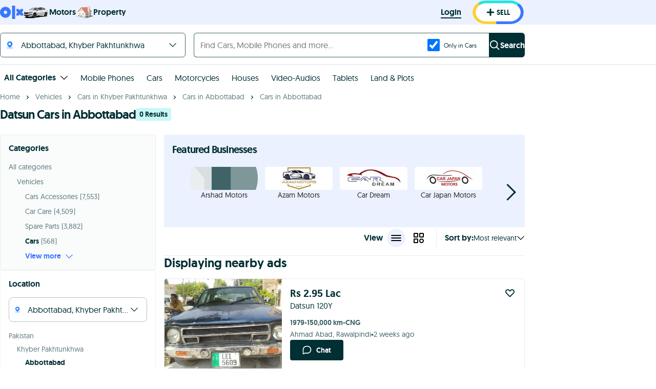

--- FILE ---
content_type: text/html; charset=utf-8
request_url: https://www.google.com/recaptcha/api2/aframe
body_size: 184
content:
<!DOCTYPE HTML><html><head><meta http-equiv="content-type" content="text/html; charset=UTF-8"></head><body><script nonce="TptmML1GTq3wfuh8BAkx9Q">/** Anti-fraud and anti-abuse applications only. See google.com/recaptcha */ try{var clients={'sodar':'https://pagead2.googlesyndication.com/pagead/sodar?'};window.addEventListener("message",function(a){try{if(a.source===window.parent){var b=JSON.parse(a.data);var c=clients[b['id']];if(c){var d=document.createElement('img');d.src=c+b['params']+'&rc='+(localStorage.getItem("rc::a")?sessionStorage.getItem("rc::b"):"");window.document.body.appendChild(d);sessionStorage.setItem("rc::e",parseInt(sessionStorage.getItem("rc::e")||0)+1);localStorage.setItem("rc::h",'1769345260425');}}}catch(b){}});window.parent.postMessage("_grecaptcha_ready", "*");}catch(b){}</script></body></html>

--- FILE ---
content_type: image/svg+xml; charset=UTF-8
request_url: https://www.olx.com.pk/assets/defaultAgencyLogo_noinline.3bab1474bd57c1959c81bbbb8c649f9d.svg
body_size: 71
content:
<svg xmlns="http://www.w3.org/2000/svg" xmlns:xlink="http://www.w3.org/1999/xlink" width="60" height="60"><defs><path id="a" d="M0 30c0 16.569 13.431 30 30 30 16.569 0 30-13.431 30-30C60 13.431 46.569 0 30 0 13.431 0 0 13.431 0 30z"/></defs><g fill="none" fill-rule="evenodd"><mask id="b" fill="#fff"><use xlink:href="#a"/></mask><use fill="#D8DFE0" xlink:href="#a"/><path fill="#406367" d="M19.071 19.285h21.858v57.477l-21.858-16.5z" mask="url(#b)"/><path fill="#EBEEEF" d="M37.286 46.929h21.857v57.476l-21.857-16.5zm-40.715 0h21.858v57.476l-21.858-16.5z" mask="url(#b)"/><path fill="#EBEEEF" d="M12.428 70.977H-1.715V13.5L12.428 30z" mask="url(#b)"/><path fill="#7F9799" d="m63.857 67.763-27.889-1.702V14.405l11.118-4.119h16.771z" mask="url(#b)"/></g></svg>